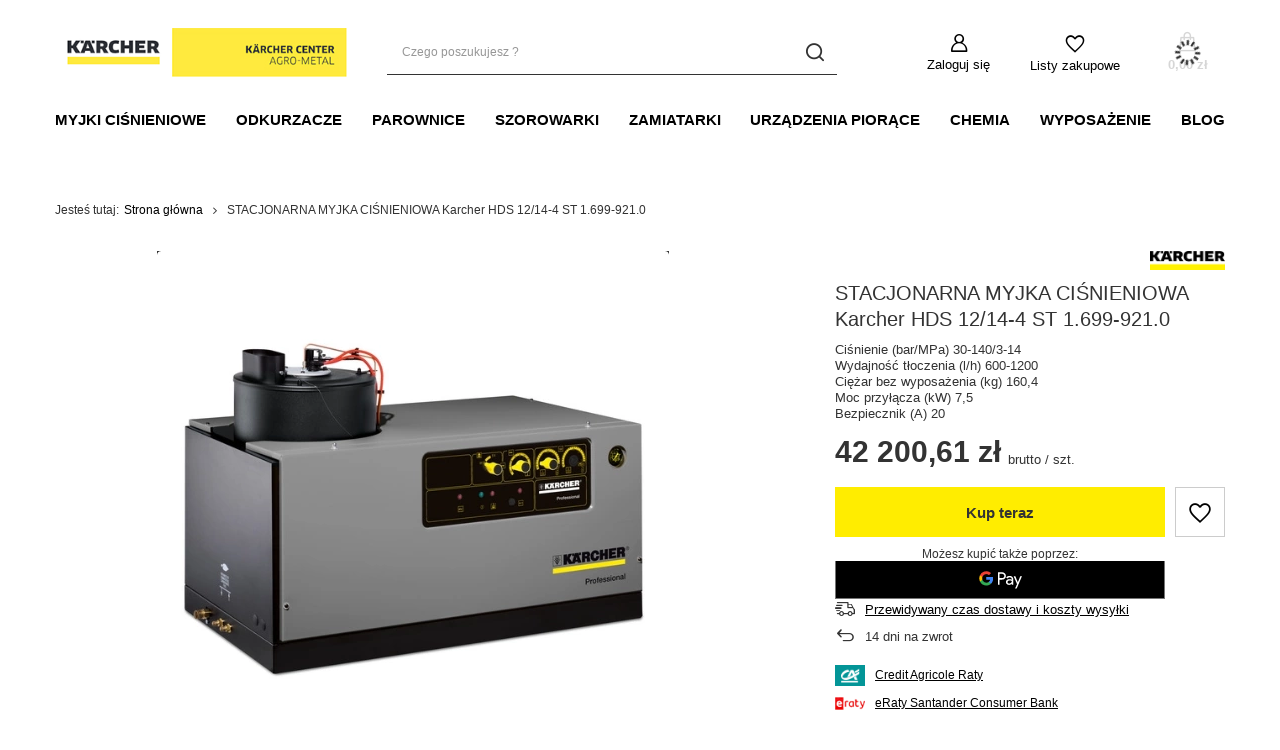

--- FILE ---
content_type: text/html; charset=utf-8
request_url: https://karchercenter-am.pl/product-pol-56671-STACJONARNA-MYJKA-CISNIENIOWA-Karcher-HDS-12-14-4-ST-1-699-921-0.html
body_size: 24080
content:
<!DOCTYPE html>
<html lang="pl" class="--vat --gross " ><head><link rel="preload" as="image" fetchpriority="high" href="/hpeciai/6ef778f29b337a6567fe9e02c2b1d7bf/pol_pm_STACJONARNA-MYJKA-CISNIENIOWA-Karcher-HDS-12-14-4-ST-1-699-921-0-56671_1.webp"><meta name="viewport" content="user-scalable=no, initial-scale = 1.0, maximum-scale = 1.0, width=device-width, viewport-fit=cover"><meta http-equiv="Content-Type" content="text/html; charset=utf-8"><meta http-equiv="X-UA-Compatible" content="IE=edge"><title>STACJONARNA MYJKA CIŚNIENIOWA Karcher  HDS 12/14-4 ST  1.699-921.0   - Karcher Center - Agro-Metal</title><meta name="keywords" content="STACJONARNA MYJKA CIŚNIENIOWA Karcher  HDS 12/14-4 ST  1.699-921.0    Karcher  Telefon do sprzedawcy 664-966-658 Wybierz urządzenie Myjki Ciśnieniowe  1.699-921.0  4054278169521 | "><meta name="description" content="Wejdź i zapoznaj się z produktem STACJONARNA MYJKA CIŚNIENIOWA Karcher  HDS 12/14-4 ST  1.699-921.0  dostępnym w bardzo atrakcyjnej cenie  w kategorii ."><link rel="icon" href="/gfx/pol/favicon.ico"><meta name="theme-color" content="#CCC"><meta name="msapplication-navbutton-color" content="#CCC"><meta name="apple-mobile-web-app-status-bar-style" content="#CCC"><link rel="stylesheet" type="text/css" href="/gfx/pol/projector_style.css.gzip?r=1742570419"><style>
							#photos_slider[data-skeleton] .photos__link:before {
								padding-top: calc(min((512/512 * 100%), 512px));
							}
							@media (min-width: 979px) {.photos__slider[data-skeleton] .photos__figure:not(.--nav):first-child .photos__link {
								max-height: 512px;
							}}
						</style><script>var app_shop={urls:{prefix:'data="/gfx/'.replace('data="', '')+'pol/',graphql:'/graphql/v1/'},vars:{meta:{viewportContent:'initial-scale = 1.0, maximum-scale = 5.0, width=device-width, viewport-fit=cover'},priceType:'gross',priceTypeVat:true,productDeliveryTimeAndAvailabilityWithBasket:false,geoipCountryCode:'US',fairShopLogo: { enabled: false, image: '/gfx/standards/safe_light.svg'},currency:{id:'PLN',symbol:'zł',country:'pl',format:'###,##0.00',beforeValue:false,space:true,decimalSeparator:',',groupingSeparator:' '},language:{id:'pol',symbol:'pl',name:'Polski'},omnibus:{enabled:true,rebateCodeActivate:false,hidePercentageDiscounts:false,},},txt:{priceTypeText:' brutto',},fn:{},fnrun:{},files:[],graphql:{}};const getCookieByName=(name)=>{const value=`; ${document.cookie}`;const parts = value.split(`; ${name}=`);if(parts.length === 2) return parts.pop().split(';').shift();return false;};if(getCookieByName('freeeshipping_clicked')){document.documentElement.classList.remove('--freeShipping');}if(getCookieByName('rabateCode_clicked')){document.documentElement.classList.remove('--rabateCode');}function hideClosedBars(){const closedBarsArray=JSON.parse(localStorage.getItem('closedBars'))||[];if(closedBarsArray.length){const styleElement=document.createElement('style');styleElement.textContent=`${closedBarsArray.map((el)=>`#${el}`).join(',')}{display:none !important;}`;document.head.appendChild(styleElement);}}hideClosedBars();</script><meta name="robots" content="index,follow"><meta name="rating" content="general"><meta name="Author" content="KARCHER SKLEP na bazie IdoSell (www.idosell.com/shop).">
<!-- Begin LoginOptions html -->

<style>
#client_new_social .service_item[data-name="service_Apple"]:before, 
#cookie_login_social_more .service_item[data-name="service_Apple"]:before,
.oscop_contact .oscop_login__service[data-service="Apple"]:before {
    display: block;
    height: 2.6rem;
    content: url('/gfx/standards/apple.svg?r=1743165583');
}
.oscop_contact .oscop_login__service[data-service="Apple"]:before {
    height: auto;
    transform: scale(0.8);
}
#client_new_social .service_item[data-name="service_Apple"]:has(img.service_icon):before,
#cookie_login_social_more .service_item[data-name="service_Apple"]:has(img.service_icon):before,
.oscop_contact .oscop_login__service[data-service="Apple"]:has(img.service_icon):before {
    display: none;
}
</style>

<!-- End LoginOptions html -->

<!-- Open Graph -->
<meta property="og:type" content="website"><meta property="og:url" content="https://karchercenter-am.pl/product-pol-56671-STACJONARNA-MYJKA-CISNIENIOWA-Karcher-HDS-12-14-4-ST-1-699-921-0.html
"><meta property="og:title" content="STACJONARNA MYJKA CIŚNIENIOWA Karcher  HDS 12/14-4 ST  1.699-921.0 "><meta property="og:description" content="Ciśnienie (bar/MPa) 30-140/3-14
Wydajność tłoczenia (l/h) 600-1200
Ciężar bez wyposażenia (kg) 160,4
Moc przyłącza (kW) 7,5
Bezpiecznik (A) 20"><meta property="og:site_name" content="KARCHER SKLEP"><meta property="og:locale" content="pl_PL"><meta property="og:image" content="https://karchercenter-am.pl/hpeciai/6ef778f29b337a6567fe9e02c2b1d7bf/pol_pl_STACJONARNA-MYJKA-CISNIENIOWA-Karcher-HDS-12-14-4-ST-1-699-921-0-56671_1.webp"><meta property="og:image:width" content="512"><meta property="og:image:height" content="512"><script src="/PKOLeasing.js"></script><link rel="manifest" href="https://karchercenter-am.pl/data/include/pwa/4/manifest.json?t=3"><meta name="apple-mobile-web-app-capable" content="yes"><meta name="apple-mobile-web-app-status-bar-style" content="black"><meta name="apple-mobile-web-app-title" content="karchercenter-am.pl"><link rel="apple-touch-icon" href="/data/include/pwa/4/icon-128.png"><link rel="apple-touch-startup-image" href="/data/include/pwa/4/logo-512.png" /><meta name="msapplication-TileImage" content="/data/include/pwa/4/icon-144.png"><meta name="msapplication-TileColor" content="#2F3BA2"><meta name="msapplication-starturl" content="/"><script type="application/javascript">var _adblock = true;</script><script async src="/data/include/advertising.js"></script><script type="application/javascript">var statusPWA = {
                online: {
                    txt: "Połączono z internetem",
                    bg: "#5fa341"
                },
                offline: {
                    txt: "Brak połączenia z internetem",
                    bg: "#eb5467"
                }
            }</script><script async type="application/javascript" src="/ajax/js/pwa_online_bar.js?v=1&r=6"></script><script >
window.dataLayer = window.dataLayer || [];
window.gtag = function gtag() {
dataLayer.push(arguments);
}
gtag('consent', 'default', {
'ad_storage': 'denied',
'analytics_storage': 'denied',
'ad_personalization': 'denied',
'ad_user_data': 'denied',
'wait_for_update': 500
});

gtag('set', 'ads_data_redaction', true);
</script><script id="iaiscript_1" data-requirements="W10=" data-ga4_sel="ga4script">
window.iaiscript_1 = `<${'script'}  class='google_consent_mode_update'>
gtag('consent', 'update', {
'ad_storage': 'denied',
'analytics_storage': 'denied',
'ad_personalization': 'denied',
'ad_user_data': 'denied'
});
</${'script'}>`;
</script>
<!-- End Open Graph -->

<link rel="canonical" href="https://karchercenter-am.pl/product-pol-56671-STACJONARNA-MYJKA-CISNIENIOWA-Karcher-HDS-12-14-4-ST-1-699-921-0.html" />

            <!-- Google Tag Manager -->
                    <script >(function(w,d,s,l,i){w[l]=w[l]||[];w[l].push({'gtm.start':
                    new Date().getTime(),event:'gtm.js'});var f=d.getElementsByTagName(s)[0],
                    j=d.createElement(s),dl=l!='dataLayer'?'&l='+l:'';j.async=true;j.src=
                    'https://www.googletagmanager.com/gtm.js?id='+i+dl;f.parentNode.insertBefore(j,f);
                    })(window,document,'script','dataLayer','GTM-WS4NBJ69');</script>
            <!-- End Google Tag Manager -->
<!-- Begin additional html or js -->


<!--7|4|7-->
<style type="text/css">
#projector_form div.product_info_top div.param_trait {
display:none;
}
</style>
<!--2|4|2| modified: 2024-08-30 08:48:10-->
<style type="text/css"><!--
div.proj_cms {
background:#fff;
font-family: 'Roboto Condensed', sans-serif;
position:relative;
padding-bottom:15px;
}
div.proj_cms_sub {
padding:15px 15px 0 15px;
display:none;
}
div.proj_cms_sub.act {
display:block;
}
img.proj_cms_foto {
position:absolute;
top:-20px;
right:20px;
}
div.proj_cms_label {
font-size:18px;
font-weight:700;
display:block;
padding-bottom:5px;
}
div.proj_cms_name {
font-size:22px;
font-weight:700;
display:block;
color:#3d9587;
}
div.proj_cms_stan {
font-size:14px;
display:block;
}
div.proj_cms_contact {
display:block;
padding:20px 0;
}
div.proj_cms_contact_mobile {
background:url('/data/include/cms/icon_mobile.png') left center no-repeat;
padding-left:25px;
font-size:16px;
font-weight:700;
margin-bottom:2px;
}
div.proj_cms_contact_phone {
background:url('/data/include/cms/icon_phone.png') left center no-repeat;
padding-left:25px;
font-size:16px;
font-weight:700;
margin-bottom:2px;
}
div.proj_cms_contact_email {
background:url('/data/include/cms/icon_mail.png') left center no-repeat;
padding-left:25px;
font-size:16px;
font-weight:700;
margin-bottom:2px;
}
div.proj_cms_contact_email a, div.proj_cms_contact_gg a {
color:#303030;
text-decoration:none;
}
div.proj_cms_contact_gg {
background:url('/data/include/cms/icon_gg.png') left center no-repeat;
padding-left:25px;
font-size:16px;
font-weight:700;
margin-bottom:2px;
}
div.proj_cms_label2 {
font-size:14px;
}
div.proj_cms_spec_txt {
font-weight:700;
font-size:17px;
}
div.proj_cms_spec, div.proj_cms_godz {
display:block;
margin-bottom:15px;
}
a.proj_cms_btn {
background:#3d9587;
display:block;
text-transform:uppercase;
font-weight:bold;
border:1px #3d9587 solid;
margin:0 15px;
}
a.proj_cms_btn:hover {
background:#222;
border:1px #222 solid;
}
div.proj_btn_txt {
font-size:12px;
display:block;
text-align:center;
padding-top:5px;
}
div.proj_cms_spec_txt span {
color:#3d9587;
}

.price_sellby
{
display:none;
}
--></style>
<!--1|4|1-->
<link href='https://fonts.googleapis.com/css?family=Roboto+Condensed:400,300,700&subset=latin,latin-ext' rel='stylesheet' type='text/css'>
<!--26|4|21-->
<style>
img.pic
{height: auto;}

</style>

<!-- End additional html or js -->
<script>(function(w,d,s,i,dl){w._ceneo = w._ceneo || function () {
w._ceneo.e = w._ceneo.e || []; w._ceneo.e.push(arguments); };
w._ceneo.e = w._ceneo.e || [];dl=dl===undefined?"dataLayer":dl;
const f = d.getElementsByTagName(s)[0], j = d.createElement(s); j.defer = true;
j.src = "https://ssl.ceneo.pl/ct/v5/script.js?accountGuid=" + i + "&t=" +
Date.now() + (dl ? "&dl=" + dl : ""); f.parentNode.insertBefore(j, f);
})(window, document, "script", "30c8e2ec-4cc0-4683-b5fa-a4f4a8d376ab");</script>
                <script>
                if (window.ApplePaySession && window.ApplePaySession.canMakePayments()) {
                    var applePayAvailabilityExpires = new Date();
                    applePayAvailabilityExpires.setTime(applePayAvailabilityExpires.getTime() + 2592000000); //30 days
                    document.cookie = 'applePayAvailability=yes; expires=' + applePayAvailabilityExpires.toUTCString() + '; path=/;secure;'
                    var scriptAppleJs = document.createElement('script');
                    scriptAppleJs.src = "/ajax/js/apple.js?v=3";
                    if (document.readyState === "interactive" || document.readyState === "complete") {
                          document.body.append(scriptAppleJs);
                    } else {
                        document.addEventListener("DOMContentLoaded", () => {
                            document.body.append(scriptAppleJs);
                        });  
                    }
                } else {
                    document.cookie = 'applePayAvailability=no; path=/;secure;'
                }
                </script>
                                <script>
                var listenerFn = function(event) {
                    if (event.origin !== "https://payment.idosell.com")
                        return;
                    
                    var isString = (typeof event.data === 'string' || event.data instanceof String);
                    if (!isString) return;
                    try {
                        var eventData = JSON.parse(event.data);
                    } catch (e) {
                        return;
                    }
                    if (!eventData) { return; }                                            
                    if (eventData.isError) { return; }
                    if (eventData.action != 'isReadyToPay') {return; }
                    
                    if (eventData.result.result && eventData.result.paymentMethodPresent) {
                        var googlePayAvailabilityExpires = new Date();
                        googlePayAvailabilityExpires.setTime(googlePayAvailabilityExpires.getTime() + 2592000000); //30 days
                        document.cookie = 'googlePayAvailability=yes; expires=' + googlePayAvailabilityExpires.toUTCString() + '; path=/;secure;'
                    } else {
                        document.cookie = 'googlePayAvailability=no; path=/;secure;'
                    }                                            
                }     
                if (!window.isAdded)
                {                                        
                    if (window.oldListener != null) {
                         window.removeEventListener('message', window.oldListener);
                    }                        
                    window.addEventListener('message', listenerFn);
                    window.oldListener = listenerFn;                                      
                       
                    const iframe = document.createElement('iframe');
                    iframe.src = "https://payment.idosell.com/assets/html/checkGooglePayAvailability.html?origin=https%3A%2F%2Fkarchercenter-am.pl";
                    iframe.style.display = 'none';                                            

                    if (document.readyState === "interactive" || document.readyState === "complete") {
                          if (!window.isAdded) {
                              window.isAdded = true;
                              document.body.append(iframe);
                          }
                    } else {
                        document.addEventListener("DOMContentLoaded", () => {
                            if (!window.isAdded) {
                              window.isAdded = true;
                              document.body.append(iframe);
                          }
                        });  
                    }  
                }
                </script>
                <script>let paypalDate = new Date();
                    paypalDate.setTime(paypalDate.getTime() + 86400000);
                    document.cookie = 'payPalAvailability_PLN=-1; expires=' + paypalDate.getTime() + '; path=/; secure';
                </script><script src="/data/gzipFile/expressCheckout.js.gz"></script></head><body><div id="container" class="projector_page container max-width-1200"><header class=" commercial_banner"><script class="ajaxLoad">app_shop.vars.vat_registered="true";app_shop.vars.currency_format="###,##0.00";app_shop.vars.currency_before_value=false;app_shop.vars.currency_space=true;app_shop.vars.symbol="zł";app_shop.vars.id="PLN";app_shop.vars.baseurl="http://karchercenter-am.pl/";app_shop.vars.sslurl="https://karchercenter-am.pl/";app_shop.vars.curr_url="%2Fproduct-pol-56671-STACJONARNA-MYJKA-CISNIENIOWA-Karcher-HDS-12-14-4-ST-1-699-921-0.html";var currency_decimal_separator=',';var currency_grouping_separator=' ';app_shop.vars.blacklist_extension=["exe","com","swf","js","php"];app_shop.vars.blacklist_mime=["application/javascript","application/octet-stream","message/http","text/javascript","application/x-deb","application/x-javascript","application/x-shockwave-flash","application/x-msdownload"];app_shop.urls.contact="/contact-pol.html";</script><div id="viewType" style="display:none"></div><div id="logo" class="d-flex align-items-center"><a href="/" target="_self" aria-label="Logo sklepu"><img src="/data/gfx/mask/pol/logo_4_big.jpg" alt="Agro-metal - Karcher autoryzowany sklep" width="379" height="64"></a></div><form action="https://karchercenter-am.pl/search.php" method="get" id="menu_search" class="menu_search"><a href="#showSearchForm" class="menu_search__mobile" aria-label="Szukaj"></a><div class="menu_search__block"><div class="menu_search__item --input"><input class="menu_search__input" type="text" name="text" autocomplete="off" placeholder="Czego poszukujesz ?" aria-label="Czego poszukujesz ?"><button class="menu_search__submit" type="submit" aria-label="Szukaj"></button></div><div class="menu_search__item --results search_result"></div></div></form><div id="menu_settings" class="align-items-center justify-content-center justify-content-lg-end"><div id="menu_additional"><a class="account_link" href="https://karchercenter-am.pl/login.php">Zaloguj się</a><div class="shopping_list_top" data-empty="true"><a href="https://karchercenter-am.pl/pl/shoppinglist/" class="wishlist_link slt_link --empty" aria-label="Listy zakupowe">
						Listy zakupowe
					</a><div class="slt_lists"><ul class="slt_lists__nav"><li class="slt_lists__nav_item" data-list_skeleton="true" data-list_id="true" data-shared="true"><a class="slt_lists__nav_link" data-list_href="true"><span class="slt_lists__nav_name" data-list_name="true"></span><span class="slt_lists__count" data-list_count="true">0</span></a></li><li class="slt_lists__nav_item --empty"><a class="slt_lists__nav_link --empty" href="https://karchercenter-am.pl/pl/shoppinglist/"><span class="slt_lists__nav_name" data-list_name="true">Lista zakupowa</span><span class="slt_lists__count" data-list_count="true">0</span></a></li></ul></div></div></div></div><div class="shopping_list_top_mobile" data-empty="true"><a href="https://karchercenter-am.pl/pl/shoppinglist/" class="sltm_link --empty"></a></div><div id="menu_basket" class="topBasket --skeleton"><a class="topBasket__sub" href="/basketedit.php" aria-label="Koszyk"><span class="badge badge-info"></span><strong class="topBasket__price">0,00 zł</strong></a><div class="topBasket__details --products" style="display: none;"><div class="topBasket__block --labels"><label class="topBasket__item --name">Produkt</label><label class="topBasket__item --sum">Ilość</label><label class="topBasket__item --prices">Cena</label></div><div class="topBasket__block --products"></div><div class="topBasket__block --oneclick topBasket_oneclick" data-lang="pol"><div class="topBasket_oneclick__label"><span class="topBasket_oneclick__text --fast">Szybkie zakupy <strong>1-Click</strong></span><span class="topBasket_oneclick__text --registration"> (bez rejestracji)</span></div><div class="topBasket_oneclick__items"><span class="topBasket_oneclick__item --googlePay" title="Google Pay"><img class="topBasket_oneclick__icon" src="/panel/gfx/payment_forms/237.png" alt="Google Pay"></span></div></div></div><div class="topBasket__details --shipping" style="display: none;"><span class="topBasket__name">Koszt dostawy od</span><span id="shipppingCost"></span></div><script>
						app_shop.vars.cache_html = true;
					</script></div><nav id="menu_categories" class="wide"><button type="button" class="navbar-toggler" aria-label="Menu"><i class="icon-reorder"></i></button><div class="navbar-collapse" id="menu_navbar"><ul class="navbar-nav mx-md-n2"><li class="nav-item"><a  href="/myjki_cisnieniowe_karcher" target="_self" title="MYJKI CIŚNIENIOWE" class="nav-link" >MYJKI CIŚNIENIOWE</a><ul class="navbar-subnav"><li class="nav-header"><a href="#backLink" class="nav-header__backLink"><i class="icon-angle-left"></i></a><a  href="/myjki_cisnieniowe_karcher" target="_self" title="MYJKI CIŚNIENIOWE" class="nav-link" >MYJKI CIŚNIENIOWE</a></li><li class="nav-item"><a  href="/profesjonalne_myjki_cisnieniowe_karcher" target="_self" title="Profesjonalne myjki ciśnieniowe Karcher" class="nav-link" >Profesjonalne myjki ciśnieniowe Karcher</a><ul class="navbar-subsubnav"><li class="nav-header"><a href="#backLink" class="nav-header__backLink"><i class="icon-angle-left"></i></a><a  href="/profesjonalne_myjki_cisnieniowe_karcher" target="_self" title="Profesjonalne myjki ciśnieniowe Karcher" class="nav-link" >Profesjonalne myjki ciśnieniowe Karcher</a></li><li class="nav-item"><a  href="/profesjonalne_myjki_cisnieniowe_karcher_z_podgrzewaniem_wody" target="_self" title="Myjki ciśnieniowe z podgrzewaniem wody" class="nav-link" >Myjki ciśnieniowe z podgrzewaniem wody</a></li><li class="nav-item"><a  href="/profesjonalne_myjki_cisnieniowe_karcher_bez_podgrzewania_wody" target="_self" title="Myjki ciśnieniowe bez podgrzewania wody" class="nav-link" >Myjki ciśnieniowe bez podgrzewania wody</a></li></ul></li><li class="nav-item empty"><a  href="/domowe_myjki_cisnieniowe_karcher" target="_self" title="Domowe myjki ciśnieniowe Karcher" class="nav-link" >Domowe myjki ciśnieniowe Karcher</a></li></ul></li><li class="nav-item"><a  href="/pol_m_ODKURZACZE-1120.html" target="_self" title="ODKURZACZE" class="nav-link" >ODKURZACZE</a></li><li class="nav-item"><a  href="/pol_m_PAROWNICE-1121.html" target="_self" title="PAROWNICE" class="nav-link" >PAROWNICE</a></li><li class="nav-item"><a  href="/pol_m_SZOROWARKI-1122.html" target="_self" title="SZOROWARKI " class="nav-link" >SZOROWARKI </a></li><li class="nav-item"><a  href="/pol_m_Zamiatarki-1123.html" target="_self" title="Zamiatarki" class="nav-link" >Zamiatarki</a></li><li class="nav-item"><a  href="/pol_m_URZADZENIA-PIORACE-1124.html" target="_self" title="URZĄDZENIA PIORĄCE" class="nav-link" >URZĄDZENIA PIORĄCE</a></li><li class="nav-item"><a  href="/pol_m_CHEMIA-1125.html" target="_self" title="CHEMIA " class="nav-link" >CHEMIA </a></li><li class="nav-item"><a  href="/pol_m_WYPOSAZENIE-1126.html" target="_self" title="WYPOSAŻENIE " class="nav-link" >WYPOSAŻENIE </a></li><li class="nav-item"><a  href="https://www.karchercenter-am.pl/blog-pol.phtml" target="_self" title="BLOG" class="nav-link" >BLOG</a></li></ul></div></nav><div id="breadcrumbs" class="breadcrumbs"><div class="back_button"><button id="back_button"></button></div><div class="list_wrapper"><ol><li><span>Jesteś tutaj:  </span></li><li class="bc-main"><span><a href="/">Strona główna</a></span></li><li class="bc-active bc-product-name"><span>STACJONARNA MYJKA CIŚNIENIOWA Karcher  HDS 12/14-4 ST  1.699-921.0 </span></li></ol></div></div></header><div id="layout" class="row clearfix"><aside class="col-3"><section class="shopping_list_menu"><div class="shopping_list_menu__block --lists slm_lists" data-empty="true"><span class="slm_lists__label">Listy zakupowe</span><ul class="slm_lists__nav"><li class="slm_lists__nav_item" data-list_skeleton="true" data-list_id="true" data-shared="true"><a class="slm_lists__nav_link" data-list_href="true"><span class="slm_lists__nav_name" data-list_name="true"></span><span class="slm_lists__count" data-list_count="true">0</span></a></li><li class="slm_lists__nav_header"><span class="slm_lists__label">Listy zakupowe</span></li><li class="slm_lists__nav_item --empty"><a class="slm_lists__nav_link --empty" href="https://karchercenter-am.pl/pl/shoppinglist/"><span class="slm_lists__nav_name" data-list_name="true">Lista zakupowa</span><span class="slm_lists__count" data-list_count="true">0</span></a></li></ul><a href="#manage" class="slm_lists__manage d-none align-items-center d-md-flex">Zarządzaj listami</a></div><div class="shopping_list_menu__block --bought slm_bought"><a class="slm_bought__link d-flex" href="https://karchercenter-am.pl/products-bought.php">
				Lista dotychczas zamówionych produktów
			</a></div><div class="shopping_list_menu__block --info slm_info"><strong class="slm_info__label d-block mb-3">Jak działa lista zakupowa?</strong><ul class="slm_info__list"><li class="slm_info__list_item d-flex mb-3">
					Po zalogowaniu możesz umieścić i przechowywać na liście zakupowej dowolną liczbę produktów nieskończenie długo.
				</li><li class="slm_info__list_item d-flex mb-3">
					Dodanie produktu do listy zakupowej nie oznacza automatycznie jego rezerwacji.
				</li><li class="slm_info__list_item d-flex mb-3">
					Dla niezalogowanych klientów lista zakupowa przechowywana jest do momentu wygaśnięcia sesji (około 24h).
				</li></ul></div></section><div id="mobileCategories" class="mobileCategories"><div class="mobileCategories__item --menu"><button type="button" class="mobileCategories__link --active" data-ids="#menu_search,.shopping_list_menu,#menu_search,#menu_navbar,#menu_navbar3, #menu_blog">
                            Menu
                        </button></div><div class="mobileCategories__item --account"><button type="button" class="mobileCategories__link" data-ids="#menu_contact,#login_menu_block">
                            Konto
                        </button></div></div><div class="setMobileGrid" data-item="#menu_navbar"></div><div class="setMobileGrid" data-item="#menu_navbar3" data-ismenu1="true"></div><div class="setMobileGrid" data-item="#menu_blog"></div><div class="login_menu_block d-lg-none" id="login_menu_block"><a class="sign_in_link" href="/login.php" title=""><i class="icon-user"></i><span>Zaloguj się</span></a><a class="registration_link" href="/client-new.php?register" title=""><i class="icon-lock"></i><span>Zarejestruj się</span></a><a class="order_status_link" href="/order-open.php" title=""><i class="icon-globe"></i><span>Sprawdź status zamówienia</span></a></div><div class="setMobileGrid" data-item="#menu_contact"></div><div class="setMobileGrid" data-item="#menu_settings"></div></aside><div id="content" class="col-12"><div id="menu_compare_product" class="compare mb-2 pt-sm-3 pb-sm-3 mb-sm-3" style="display: none;"><div class="compare__label d-none d-sm-block">Dodane do porównania</div><div class="compare__sub"></div><div class="compare__buttons"><a class="compare__button btn --solid --secondary" href="https://karchercenter-am.pl/product-compare.php" title="Porównaj wszystkie produkty" target="_blank"><span>Porównaj produkty </span><span class="d-sm-none">(0)</span></a><a class="compare__button --remove btn d-none d-sm-block" href="https://karchercenter-am.pl/settings.php?comparers=remove&amp;product=###" title="Usuń wszystkie produkty">
                        Usuń produkty
                    </a></div><script>
                        var cache_html = true;
                    </script></div><section id="projector_photos" class="photos" data-thumbnails="false" data-thumbnails-count="auto" data-thumbnails-horizontal="false" data-thumbnails-arrows="false" data-thumbnails-slider="true" data-thumbnails-enable="true" data-slider-fade-effect="true" data-slider-enable="true" data-slider-freemode="false" data-slider-centered="false"><div id="photos_slider" class="photos__slider swiper" data-skeleton="true" data-photos-count="1"><div class="photos___slider_wrapper swiper-wrapper"><figure class="photos__figure swiper-slide "><picture><source type="image/webp" srcset="/hpeciai/6ef778f29b337a6567fe9e02c2b1d7bf/pol_pm_STACJONARNA-MYJKA-CISNIENIOWA-Karcher-HDS-12-14-4-ST-1-699-921-0-56671_1.webp" data-img_high_res_webp="/hpeciai/6ef778f29b337a6567fe9e02c2b1d7bf/pol_pl_STACJONARNA-MYJKA-CISNIENIOWA-Karcher-HDS-12-14-4-ST-1-699-921-0-56671_1.webp"></source><img class="photos__photo" width="512" height="512" src="/hpeciai/062e309fb95e48b903f645aa2d39315a/pol_pm_STACJONARNA-MYJKA-CISNIENIOWA-Karcher-HDS-12-14-4-ST-1-699-921-0-56671_1.png" alt="STACJONARNA MYJKA CIŚNIENIOWA Karcher  HDS 12/14-4 ST  1.699-921.0 " data-img_high_res="/hpeciai/062e309fb95e48b903f645aa2d39315a/pol_pl_STACJONARNA-MYJKA-CISNIENIOWA-Karcher-HDS-12-14-4-ST-1-699-921-0-56671_1.png"></picture></figure></div><div class="galleryPagination"><div class="swiper-pagination"></div></div><div class="galleryNavigation"><div class="swiper-button-prev --rounded"><i class="icon-angle-left"></i></div><div class="swiper-button-next --rounded"><i class="icon-angle-right"></i></div></div></div></section><template id="GalleryModalTemplate"><div class="gallery_modal__wrapper" id="galleryModal"><div class="gallery_modal__header"><div class="gallery_modal__counter"></div><div class="gallery_modal__name">STACJONARNA MYJKA CIŚNIENIOWA Karcher  HDS 12/14-4 ST  1.699-921.0 </div></div><div class="gallery_modal__sliders photos --gallery-modal"></div><div class="galleryNavigation"><div class="swiper-button-prev --rounded"><i class="icon-angle-left"></i></div><div class="swiper-button-next --rounded"><i class="icon-angle-right"></i></div></div></div></template><section id="projector_productname" class="product_name"><div class="product_name__block --info d-flex mb-2"><div class="product_name__sub --firm ml-auto pl-1 d-flex justify-content-end align-items-start"><a class="firm_logo d-block" href="/firm-pol-1308137327-Karcher.html"><img class="b-lazy" src="/gfx/standards/loader.gif?r=1742570304" data-src="/data/lang/pol/producers/gfx/projector/1308137327_1.png" title="Karcher" alt="Karcher"></a></div></div><div class="product_name__block --name mb-2"><h1 class="product_name__name m-0">STACJONARNA MYJKA CIŚNIENIOWA Karcher  HDS 12/14-4 ST  1.699-921.0 </h1></div><div class="product_name__block --description mb-3"><ul><li>Ciśnienie (bar/MPa) 30-140/3-14</li><li>Wydajność tłoczenia (l/h) 600-1200</li><li>Ciężar bez wyposażenia (kg) 160,4</li><li>Moc przyłącza (kW) 7,5</li><li>Bezpiecznik (A) 20</li></ul></div></section><script class="ajaxLoad">
		cena_raty = 42200.61;
		
				var client_login = 'false'
			
		var client_points = '';
		var points_used = '';
		var shop_currency = 'zł';
		var product_data = {
		"product_id": '56671',
		
		"currency":"zł",
		"product_type":"product_item",
		"unit":"szt.",
		"unit_plural":"szt.",

		"unit_sellby":"1",
		"unit_precision":"0",

		"base_price":{
		
			"maxprice":"42200.61",
		
			"maxprice_formatted":"42 200,61 zł",
		
			"maxprice_net":"34309.44",
		
			"maxprice_net_formatted":"34 309,44 zł",
		
			"minprice":"42200.61",
		
			"minprice_formatted":"42 200,61 zł",
		
			"minprice_net":"34309.44",
		
			"minprice_net_formatted":"34 309,44 zł",
		
			"size_max_maxprice_net":"0.00",
		
			"size_min_maxprice_net":"0.00",
		
			"size_max_maxprice_net_formatted":"0,00 zł",
		
			"size_min_maxprice_net_formatted":"0,00 zł",
		
			"size_max_maxprice":"0.00",
		
			"size_min_maxprice":"0.00",
		
			"size_max_maxprice_formatted":"0,00 zł",
		
			"size_min_maxprice_formatted":"0,00 zł",
		
			"price_unit_sellby":"42200.61",
		
			"value":"42200.61",
			"price_formatted":"42 200,61 zł",
			"price_net":"34309.44",
			"price_net_formatted":"34 309,44 zł",
			"vat":"23",
			"worth":"42200.61",
			"worth_net":"34309.44",
			"worth_formatted":"42 200,61 zł",
			"worth_net_formatted":"34 309,44 zł",
			"basket_enable":"y",
			"special_offer":"false",
			"rebate_code_active":"n",
			"priceformula_error":"false"
		},

		"order_quantity_range":{
		
		},

		"sizes":{
		
		"uniw":
		{
		
			"type":"uniw",
		
			"priority":"0",
		
			"description":"uniwersalny",
		
			"name":"uniw",
		
			"amount":20,
		
			"amount_mo":0,
		
			"amount_mw":20,
		
			"amount_mp":0,
		
			"code_producer":"4054278169521",
		
			"shipping_time":{
			
				"days":"7",
				"working_days":"5",
				"hours":"0",
				"minutes":"0",
				"time":"2026-02-02 00:00",
				"week_day":"1",
				"week_amount":"1",
				"today":"false"
			},
		
			"delay_time":{
			
				"days":"0",
				"hours":"0",
				"minutes":"0",
				"time":"2026-01-26 04:52:03",
				"week_day":"1",
				"week_amount":"0",
				"unknown_delivery_time":"false"
			},
		
			"delivery":{
			
			"undefined":"false",
			"shipping":"0.00",
			"shipping_formatted":"0,00 zł",
			"limitfree":"0.00",
			"limitfree_formatted":"0,00 zł"
			},
			"price":{
			
			"value":"42200.61",
			"price_formatted":"42 200,61 zł",
			"price_net":"34309.44",
			"price_net_formatted":"34 309,44 zł",
			"vat":"23",
			"worth":"42200.61",
			"worth_net":"34309.44",
			"worth_formatted":"42 200,61 zł",
			"worth_net_formatted":"34 309,44 zł",
			"basket_enable":"y",
			"special_offer":"false",
			"rebate_code_active":"n",
			"priceformula_error":"false"
			},
			"weight":{
			
			"g":"100000",
			"kg":"100"
			}
		}
		}

		}
		var  trust_level = '0';
	</script><form id="projector_form" class="projector_details is-validated" action="https://karchercenter-am.pl/basketchange.php" method="post" data-product_id="56671" data-type="product_item"><button style="display:none;" type="submit"></button><input id="projector_product_hidden" type="hidden" name="product" value="56671"><input id="projector_size_hidden" type="hidden" name="size" autocomplete="off" value="onesize"><input id="projector_mode_hidden" type="hidden" name="mode" value="1"><div class="projector_details__wrapper --oneclick"><div id="projector_prices_wrapper" class="projector_details__prices projector_prices"><div class="projector_prices__price_wrapper"><strong class="projector_prices__price" id="projector_price_value" data-price="42200.61"><span data-subscription-max="42200.61" data-subscription-max-net="34309.44" data-subscription-save="" data-subscription-before="42200.61">42 200,61 zł</span></strong><div class="projector_prices__info"><span class="projector_prices__vat"><span class="price_vat"> brutto</span></span><span class="projector_prices__unit_sep">
										/
								</span><span class="projector_prices__unit_sellby" id="projector_price_unit_sellby" style="display:none">1</span><span class="projector_prices__unit" id="projector_price_unit">szt.</span></div></div><div class="projector_prices__lowest_price omnibus_price"><span class="omnibus_price__text">Najniższa cena produktu w okresie 30 dni przed wprowadzeniem obniżki: </span><del id="projector_omnibus_price_value" class="omnibus_price__value" data-price=""></del><span class="projector_prices__unit_sep">
							/
					</span><span class="projector_prices__unit_sellby" style="display:none">1</span><span class="projector_prices__unit">szt.</span><span class="projector_prices__percent" id="projector_omnibus_percent"></span></div><div class="projector_prices__maxprice_wrapper" id="projector_price_maxprice_wrapper"><span class="projector_prices__maxprice_label">Cena regularna: </span><del id="projector_price_maxprice" class="projector_prices__maxprice" data-price=""></del><span class="projector_prices__unit_sep">
							/
					</span><span class="projector_prices__unit_sellby" style="display:none">1</span><span class="projector_prices__unit">szt.</span><span class="projector_prices__percent" id="projector_maxprice_percent"></span></div><div class="projector_prices__srp_wrapper" id="projector_price_srp_wrapper" style="display:none;"><span class="projector_prices__srp_label">Cena katalogowa:</span><span class="projector_prices__srp" id="projector_price_srp" data-price=""></span></div><div class="projector_prices__points" id="projector_points_wrapper" style="display:none;"><div class="projector_prices__points_wrapper" id="projector_price_points_wrapper"><span id="projector_button_points_basket" class="projector_prices__points_buy --span" title="Zaloguj się, aby kupić ten produkt za punkty"><span class="projector_prices__points_price_text">Możesz kupić za </span><span class="projector_prices__points_price" id="projector_price_points" data-price=""><span class="projector_currency"> pkt.</span></span></span></div></div></div><div id="projector_sizes_cont" class="projector_details__sizes projector_sizes" data-onesize="true"><span class="projector_sizes__label">Rozmiar</span><div class="projector_sizes__sub"><a class="projector_sizes__item" href="/product-pol-56671-STACJONARNA-MYJKA-CISNIENIOWA-Karcher-HDS-12-14-4-ST-1-699-921-0.html" data-type="onesize"><span class="projector_sizes__name">uniwersalny</span></a></div></div><div class="projector_details__buy projector_buy" id="projector_buy_section"><div class="projector_buy__number_wrapper"><select class="projector_buy__number f-select"><option value="1" selected>1</option><option value="2">2</option><option value="3">3</option><option value="4">4</option><option value="5">5</option><option data-more="true">
								więcej
							</option></select><div class="projector_buy__more"><input class="projector_buy__more_input" type="number" name="number" id="projector_number" aria-label="Ilość produktów" data-prev="1" value="1" data-sellby="1" step="1"></div></div><button class="projector_buy__button btn --solid --large" id="projector_button_basket" type="submit">
							Kup teraz
						</button><a class="projector_buy__shopping_list" href="#addToShoppingList" title="Kliknij, aby dodać produkt do listy zakupowej"></a><div class="projector_oneclick__wrapper"><div class="projector_oneclick__label">
							Możesz kupić także poprzez:
						</div><div class="projector_details__oneclick projector_oneclick" data-lang="pol"><div class="projector_oneclick__items"><div class="projector_oneclick__item --googlePay" title="Kliknij i kup bez potrzeby rejestracji z Google Pay" id="oneclick_googlePay" data-id="googlePay"></div></div></div></div></div><div class="projector_details__tell_availability projector_tell_availability" id="projector_tell_availability" style="display:none"><div class="projector_tell_availability__block --link"><a class="projector_tell_availability__link btn --solid --outline --solid --extrasmall" href="#tellAvailability">Powiadom mnie o dostępności produktu</a></div></div><div class="projector_details__info projector_info"><div id="projector_status" class="projector_info__item --status projector_status"><span id="projector_status_gfx_wrapper" class="projector_status__gfx_wrapper projector_info__icon"><img id="projector_status_gfx" class="projector_status__gfx" src="/data/lang/pol/available_graph/graph_1_4.png" alt="Produkt dostępny w naszym magazynie"></span><div id="projector_shipping_unknown" class="projector_status__unknown" style="display:none"><span class="projector_status__unknown_text"><a target="_blank" href="/contact-pol.html">Skontaktuj się z obsługą sklepu</a>, aby oszacować czas przygotowania tego produktu do wysyłki.
						</span></div><div id="projector_status_wrapper" class="projector_status__wrapper"><div class="projector_status__description" id="projector_status_description">Produkt dostępny w naszym magazynie</div><div id="projector_shipping_info" class="projector_status__info" style="display:none"><strong class="projector_status__info_label" id="projector_delivery_label">Wysyłka </strong><strong class="projector_status__info_days" id="projector_delivery_days"></strong><span class="projector_status__info_amount" id="projector_amount" style="display:none"> (%d w magazynie)</span></div></div></div><div class="projector_info__item --shipping projector_shipping" id="projector_shipping_dialog"><span class="projector_shipping__icon projector_info__icon"></span><a class="projector_shipping__info projector_info__link" href="#shipping_info"><span class="projector_shipping__text">Przewidywany czas dostawy i koszty wysyłki</span></a></div><div class="projector_info__item --returns projector_returns"><span class="projector_returns__icon projector_info__icon"></span><span class="projector_returns__info projector_info__link"><span class="projector_returns__days">14</span> dni na zwrot</span></div><div class="projector_info__item --stocks projector_stocks"><span class="projector_stocks__icon projector_info__icon"></span><span class="projector_stocks__info projector_info__link">Ten produkt nie jest dostępny w sklepie stacjonarnym</span></div><div class="projector_info__item --instalments projector_instalments --active"><span class="projector_instalments__icon projector_info__icon"></span><span class="projector_instalments__info projector_info__link">Kup na raty (<a class="projector_instalments__link" href="#showInstalments">oblicz ratę</a>)</span><div class="projector_instalments__items"><a class="projector_instalments__item" data-instalments="Credit Agricole Raty" onclick="event.stopPropagation(); calculate_instalments('0','','0','',this.dataset.window,'','Credit Agricole Raty','',''); return false;" href="javascript:window.open('/credit-agricole.php?action=1&amp;shopId=PSP2000737&amp;price=XXX',%20'',%20'height=750,width=850,location=no,resizable=yes,scrollbars=yes,status=0;')" data-window="window.open('/credit-agricole.php?action=1&amp;shopId=PSP2000737&amp;price=XXX', '', 'height=750,width=850,location=no,resizable=yes,scrollbars=yes,status=0;')"><img class="projector_instalments__item_icon b-lazy" src="/gfx/standards/loader.gif?r=1742570304" data-src="/panel/gfx/payforms/icon_InstallmentLukasBank.png" alt="Credit Agricole Raty"><span class="projector_instalments__item_text">Credit Agricole Raty</span></a><a class="projector_instalments__item" data-instalments="eRaty Santander Consumer Bank" onclick="event.stopPropagation(); calculate_instalments('100','30000.00','0','',this.dataset.window,'','eRaty Santander Consumer Bank','',''); return false;" href="javascript:window.open('https://wniosek.eraty.pl/symulator/oblicz/numerSklepu/98142/wariantSklepu/1/typProduktu/0/wartoscTowarow/XXX',%20'',%20'height=750,width=850,location=no,resizable=yes,scrollbars=yes,status=0;')" data-window="window.open('https://wniosek.eraty.pl/symulator/oblicz/numerSklepu/98142/wariantSklepu/1/typProduktu/0/wartoscTowarow/XXX', '', 'height=750,width=850,location=no,resizable=yes,scrollbars=yes,status=0;')"><img class="projector_instalments__item_icon b-lazy" src="/gfx/standards/loader.gif?r=1742570304" data-src="/panel/gfx/payforms/icon_InstallmentZagiel.png" alt="eRaty Santander Consumer Bank"><span class="projector_instalments__item_text">eRaty Santander Consumer Bank</span></a><a class="projector_instalments__item" data-instalments="Szybki Leasing w 15 minut" onclick="event.stopPropagation(); calculate_instalments('500.00','61500.00','0','',this.dataset.window,'','Szybki Leasing w 15 minut','',''); return false;" href="javascript:window.open('https://online.leaselink.pl/RateCalculator/calculate?tax=23&amp;isNet=false&amp;categoryLevel=OGR%C3%93D&amp;productname=STACJONARNA%20MYJKA%20CI%C5%9ANIENIOWA%20Karcher%20%20HDS%2012/14-4%20ST%20%201.699-921.0%20&amp;externalId=100010&amp;value=XXX',%20'',%20'height=750,width=850,location=no,resizable=yes,scrollbars=yes,status=0;')" data-window="window.open('https://online.leaselink.pl/RateCalculator/calculate?tax=23&amp;isNet=false&amp;categoryLevel=OGRÓD&amp;productname=STACJONARNA MYJKA CIŚNIENIOWA Karcher  HDS 12/14-4 ST  1.699-921.0 &amp;externalId=100010&amp;value=XXX', '', 'height=750,width=850,location=no,resizable=yes,scrollbars=yes,status=0;')"><img class="projector_instalments__item_icon b-lazy" src="/gfx/standards/loader.gif?r=1742570304" data-src="/panel/gfx/payforms/icon_InstallmentLeaselink.png" alt="Szybki Leasing w 15 minut"><span class="projector_instalments__item_text">Szybki Leasing w 15 minut</span></a><a class="projector_instalments__item" data-instalments="Raty BNP Paribas" onclick="event.stopPropagation(); calculate_instalments('100','40000','0','',this.dataset.window,'','Raty BNP Paribas','',''); return false;" href="javascript:window.open('https://irata.bnpparibas.pl/eshop-form/calc?RequestedAmount=XXX&amp;AgreementNo=2211649&amp;CreditType=127035;135018',%20'',%20'height=750,width=1000,location=no,resizable=yes,scrollbars=yes,status=0;')" data-window="window.open('https://irata.bnpparibas.pl/eshop-form/calc?RequestedAmount=XXX&amp;AgreementNo=2211649&amp;CreditType=127035;135018', '', 'height=750,width=1000,location=no,resizable=yes,scrollbars=yes,status=0;')"><img class="projector_instalments__item_icon b-lazy" src="/gfx/standards/loader.gif?r=1742570304" data-src="/panel/gfx/payforms/installment_225.png" alt="Raty BNP Paribas"><span class="projector_instalments__item_text">Raty BNP Paribas</span></a><a class="projector_instalments__item" data-instalments="PKOLeasing" onclick="event.stopPropagation(); calculate_instalments('','','','',this.dataset.window,'','PKOLeasing','',''); return false;" href="javascript:makePKOLeasingPost('[base64]',%20'https://pc.pkoleasing.pl/leasing/init')" data-window="makePKOLeasingPost('[base64]', 'https://pc.pkoleasing.pl/leasing/init')"><img class="projector_instalments__item_icon b-lazy" src="/gfx/standards/loader.gif?r=1742570304" data-src="/panel/gfx/payment_forms/222.svg" alt="PKOLeasing"><span class="projector_instalments__item_text">PKOLeasing</span></a></div></div><div class="projector_info__item --paypo projector_paypo"><span class="projector_paypo__icon projector_info__icon"></span><span class="projector_paypo__info projector_info__link"><a class="projector_paypo__link" href="#showPaypo">Odroczone płatności</a>. Kup teraz, zapłać za 30 dni, jeżeli nie zwrócisz</span><div class="paypo_info"><h6 class="headline"><span class="headline__name">Kup teraz, zapłać później - 4 kroki</span></h6><div class="paypo_info__block"><div class="paypo_info__item --first"><span class="paypo_info__text">Przy wyborze formy płatności, wybierz PayPo.</span><span class="paypo_info__img"><img class="b-lazy" src="/gfx/standards/loader.gif?r=1742570304" data-src="/panel/gfx/payforms/paypo.png" alt="PayPo - kup teraz, zapłać za 30 dni"></span></div><div class="paypo_info__item --second"><span class="paypo_info__text">PayPo opłaci twój rachunek w sklepie.<br>Na stronie PayPo sprawdź swoje dane i podaj pesel.</span></div><div class="paypo_info__item --third"><span class="paypo_info__text">Po otrzymaniu zakupów decydujesz co ci pasuje, a co nie. Możesz zwrócić część albo całość zamówienia - wtedy zmniejszy się też kwota do zapłaty PayPo.</span></div><div class="paypo_info__item --fourth"><span class="paypo_info__text">W ciągu 30 dni od zakupu płacisz PayPo za swoje zakupy <strong>bez żadnych dodatkowych kosztów</strong>. Jeśli chcesz, rozkładasz swoją płatność na raty.</span></div></div></div></div><div class="projector_info__item --points projector_points_recive" id="projector_price_points_recive_wrapper" style="display:none;"><span class="projector_points_recive__icon projector_info__icon"></span><span class="projector_points_recive__info projector_info__link"><span class="projector_points_recive__text">Po zakupie otrzymasz </span><span class="projector_points_recive__value" id="projector_points_recive_points"> pkt.</span></span></div></div></div></form><template id="tell_availability_dialog_template"><form class="projector_tell_availability__block --dialog is-validated" id="tell_availability_dialog"><h6 class="headline"><span class="headline__name">Produkt wyprzedany</span></h6><div class="projector_tell_availability__info_top"><span>Otrzymasz od nas powiadomienie e-mail o ponownej dostępności produktu.</span></div><div class="projector_tell_availability__email f-group --small"><div class="f-feedback --required"><input type="text" class="f-control --validate" name="availability_email" data-graphql="email" required="required" id="tellAvailabilityEmail"><label class="f-label" for="tellAvailabilityEmail">Twój adres e-mail</label><span class="f-control-feedback"></span><div class="f-message"></div></div></div><div class="projector_tell_availability__button_wrapper"><button type="button" class="projector_tell_availability__button btn --solid --large">
					Powiadom o dostępności
				</button></div><div class="projector_tell_availability__info1"><span>Dane są przetwarzane zgodnie z </span><a href="/pol-privacy-and-cookie-notice.html">polityką prywatności</a><span>. Przesyłając je, akceptujesz jej postanowienia. </span></div><div class="projector_tell_availability__info2"><span>Powyższe dane nie są używane do przesyłania newsletterów lub innych reklam. Włączając powiadomienie zgadzasz się jedynie na wysłanie jednorazowo informacji o ponownej dostępności tego produktu. </span></div></form></template><script class="ajaxLoad">
		app_shop.vars.contact_link = "/contact-pol.html";
	</script><div class="component_projector_cms cm" id="component_projector_cms"><div class="n56196_main"><div class="n56196_sub"><center>
    <div id="adamcall">
    <span>Masz pytania? Zadzwoń - <span style="font-size: 30px;">Adam Stolarczyk <a style="text-decoration:none;" href=tel:+48664966658>+48 664 966 658</a></span>
    </div>
    <div id="madamcall">
    <span>Masz pytania? Zadzwoń<br> <span style="font-size: 30px;">Adam Stolarczyk<br> <a style="text-decoration:none;" href=tel:+48664966658>+48 664 966 658</a></span>
    </div>
</center></div></div></div><section class="projector_tabs"><div class="projector_tabs__tabs"></div></section><section id="projector_longdescription" class="longdescription cm" data-traits="true" data-dictionary="true"><p><strong>Nr katalogowy Karcher HDS 12/14-4 ST </strong>:: 1.699-921.0</p>
<p> </p>
<p><span> Charakteryzuje się wysokim stopniem bezpieczeństwa dzięki zintegrowanej automatycznej redukcji ciśnienia, kontroli temperatury spalin, zabezpieczeniu przed pracą na sucho oraz systemowi SDS redukującemu pulsacje ciśnienia w układzie wysokociśnieniowym urządzenia. Dzięki zastosowaniu bojlera Eco-Line urządzenie spełniają ostatnie normy BlmSchV regulujące dopuszczalny poziom emisji spalin. </span></p>
<p> </p>
<p><strong>Cechy i zalety Karcher HDS 12/14-4 ST :</strong></p>
<p><strong> </strong></p>
<div style="display: block;" id="dnn_ctr9673_View_pdbDetail_rpvFeatures" class="">
<div class="p_description text">
<div id="dnn_ctr9673_View_pdbDetail_rmpDescriptions" class="rmpTabs">
<div style="display: block;" id="dnn_ctr9673_View_pdbDetail_rpvFeatures" class="">
<div class="p_description text">Chłodzony wodą, 4-biegunowy, wolnoobrotowy, trójfazowy silnik elektryczny
<ul>
<li>Długa żywotność.</li>
<li>Zwiększona wydajność.</li>
<li>Cicha praca.</li>
</ul>
Niezawodny kocioł
<ul>
<li>Wysoka moc grzewcza.</li>
<li>Wbudowana stalowa wężownica grzewcza zapewnia wysoką moc grzewczą przy zachowaniu kompaktowej konstrukcji.</li>
<li></li>
</ul>
Wysoka efektywność
<ul>
<li>Efektywne i ekonomiczne czyszczenie dzięki wykorzystaniu gorącej wody.</li>
<li>Krótki czas przygotowania do pracy.</li>
</ul>
Elastyczność zastosowań
<ul>
<li>Panel sterujący na urządzeniu.</li>
<li>Zdalne sterowanie.</li>
</ul>
</div>
</div>
</div>
</div>
</div>
<p> </p>
<p> </p>
<p><strong>Dane techniczne Karcher HDS 12/14-4 ST :</strong></p>
<p> </p>
<ul>
<li><span>Wymiary (dł. x szer. x wys.) (mm) </span>1100 x 565 x 700</li>
<li><span>Ciśnienie (bar/MPa) </span>30-140/3-14</li>
<li><span>Wydajność tłoczenia (l/h) </span>600-1200</li>
<li><span>Ciężar bez wyposażenia (kg)</span> 160,4</li>
<li><span>Ciężar z wyposażeniem (kg) </span>160,4</li>
<li><span>Waga uwzględniająca opakowanie (kg) </span>164,9</li>
<li><span>Moc przyłącza (kW) </span>7,5</li>
<li><span>Bezpiecznik (A) </span>20</li>
<li><span>Maks. temperatura podawanej wody (12°C) (°C) </span>80</li>
<li><span>Zużycie oleju opałowego, pełne obciążenie (kg/h) </span>7,1</li>
<li><span>Zasilanie (Ph/V/Hz) </span>3/400/50</li>
</ul>
<p> </p>
<p><strong style="box-sizing: border-box; margin: 0px; padding: 0px; border: 0px; font-style: normal; font-variant-ligatures: normal; font-variant-caps: normal; font-variant-numeric: inherit; font-variant-east-asian: inherit; font-weight: bold; font-stretch: inherit; line-height: inherit; font-family: Poppins, Arial, Helvetica, sans-serif; font-size: 18px; vertical-align: baseline; color: #000000; letter-spacing: normal; orphans: 2; text-align: start; text-indent: 0px; text-transform: none; white-space: normal; widows: 2; word-spacing: 0px; -webkit-text-stroke-width: 0px; background-color: #ffffff; text-decoration-style: initial; text-decoration-color: initial;">Masz więcej pytań lub potrzebujesz pomocy? Skontaktuj się z nami!</strong></p>
<p> </p></section><section id="projector_producttraits" class="traits"><div class="traits__wrapper"></div></section><section id="projector_dictionary" class="dictionary"><div class="dictionary__group --first --no-group"><div class="dictionary__param mb-4" data-producer="true"><div class="dictionary__name mr-3"><span class="dictionary__name_txt">Marka</span></div><div class="dictionary__values"><div class="dictionary__value"><a class="dictionary__value_txt" href="/firm-pol-1308137327-Karcher.html" title="Kliknij, by zobaczyć wszystkie produkty tej marki">Karcher</a></div></div></div><div class="dictionary__param mb-4" data-responsible-entity="true"><div class="dictionary__name mr-3"><span class="dictionary__name_txt">Podmiot odpowiedzialny za ten produkt na terenie UE</span></div><div class="dictionary__values"><div class="dictionary__value"><span class="dictionary__value_txt"><span>Alfred Kärcher SE & Co. KG</span><a href="#showDescription" class="dictionary__more">Więcej</a></span><div class="dictionary__description --value"><div class="dictionary__description --entity"><span>Adres: 
													Alfred-Kärcher Strasse 28-40</span><span>Kod pocztowy: 71364</span><span>Miasto: Winnenden</span><span>Kraj: Niemcy</span><span>Adres email: info@karcher.com</span></div></div></div></div></div><div class="dictionary__param mb-4" data-code="true"><div class="dictionary__name mr-3"><span class="dictionary__name_txt">Symbol</span></div><div class="dictionary__values"><div class="dictionary__value"><span class="dictionary__value_txt">1.699-921.0</span></div></div></div><div class="dictionary__param mb-4" data-producer_code="true"><div class="dictionary__name mr-3"><span class="dictionary__name_txt">Kod producenta</span></div><div class="dictionary__values"><div class="dictionary__value"><span class="dictionary__value_txt"><span class="dictionary__producer_code --value">4054278169521</span></span></div></div></div><div class="dictionary__param mb-4" data-waranty="true"><div class="dictionary__name mr-3"><span class="dictionary__name_txt">Gwarancja</span></div><div class="dictionary__values"><div class="dictionary__value"><a class="dictionary__value_txt" href="#projector_warranty" title="Kliknij, aby przeczytać warunki gwarancji">Karcher - urządzenia profesjonalne </a></div></div></div><div class="dictionary__param mb-4"><div class="dictionary__name mr-3"><span class="dictionary__name_txt">Wybierz urządzenie</span></div><div class="dictionary__values"><div class="dictionary__value"><span class="dictionary__value_txt">Myjki Ciśnieniowe</span></div></div></div></div></section><section id="projector_warranty" class="warranty mb-5" data-type="producer" data-period="24"><div class="warranty__label mb-3"><span class="warranty__label_txt">Pokaż szczegóły gwarancji Karcher - urządzenia profesjonalne </span></div><div class="warranty__description col-12 col-md-7 mx-auto" style="display: none;"><center>
<p>Gwarancja:</p>
<p>Osoba prywatna - 24 miesiące</p>
<p>Firma - 24 miesięcy</p>
<h2 class="subhead1 ">Warunki gwarancji - urządzenia do zastosowań profesjonalnych</h2>
<p><strong>WARUNKI UDZIELONEJ GWARANCJI</strong></p>
<p>1. Gwarantem jakości urządzenia jest Kärcher Sp. z o.o., 31-346 Kraków, ul. Stawowa 138-140. Gwarancja jest udzielona wyłącznie na urządzenia, które zostały sprzedane na terenie Rzeczpospolitej Polskiej przez Kärcher Sp. z o.o.<br /> 2. Kärcher Sp. z o.o. ponosi odpowiedzialność za wady fizyczne (materiałowe bądź produkcyjne) tkwiące w urządzeniu w okresie 24 miesięcy od daty jego sprzedaży.<br /> 3. Posiadacz ważnego dokumentu gwarancyjnego może zgłaszać roszczenia z tytułu gwarancji w każdym Autoryzowanym Warsztacie Naprawczym Kärcher (zwanym dalej AWN) na obszarze Rzeczypospolitej Polskiej<br /> 4. Sprzedawca jest zobowiązany do wykonania przeglądu zerowego urządzenia w obecności Klienta. (*)<br /> 5. Klient zobowiązuje się do dokonywania okresowych, odpłatnych przeglądów technicznych urządzenia przez AWN zgodnie z instrukcją obsługi i książką przeglądów urządzenia. <br /> 6. Pierwszy przegląd techniczny urządzenia profesjonalnego lub przemysłowego należy wykonać w okresie 2-3 miesięcy od momentu uruchomienia nabytego sprzętu, chyba że książka przeglądów stanowi inaczej.<br /> 7. Ujawnione w okresie gwarancji wady zostaną usunięte najdalej w ciągu 14 dni, licząc od daty dostarczenia urządzenia do AWN. Okres trwania gwarancji ulega przedłużeniu o czas, w którym urządzenie było w dyspozycji AWN.<br /> 8. Reklamowane urządzenie winno być dostarczone z kompletnym wyposażeniem standardowym, czyste, z czytelną tabliczką znamionową i nadrukami.<br /> 9. Silnik spalinowy będący podzespołem urządzenia marki Kärcher podlega zasadom eksploatacji określonym przez producenta silnika i procedurze gwarancyjnej świadczonej przez jego autoryzowany serwis w Polsce.<br /> 10. Części wymienione w ramach gwarancji stanowią własność Kärcher Sp. z o.o. Wszystkie części wymienione w procesie reklamacyjnym są objęte gwarancją do końca okresu gwarancji podstawowej urządzenia. Okres trwania gwarancji na wymienioną część nie ulega przedłużeniu. (**)<br /> 11. Koszt dojazdu do reklamowanego urządzenia lub dostarczenia reklamowanego urządzenia do AWN ponosi gwarant. W przypadku nieuzasadnionego wezwania AWN, AWN ma prawo obciążyć Klienta kosztami dojazdu i kosztami manipulacyjnymi związanymi z wyjaśnieniem sprawy. (**)<br /> 12. Dokument gwarancyjny jest ważny jeśli posiada prawidłowo wypełnione wpisy dot. sprzedanego urządzenia (bez skreśleń i poprawek) i pieczęć sprzedawcy a Klient (**) kwituje podpisem protokół przekazania urządzenia.<br /> 13. Gwarancja na sprzedany towar nie wyłącza, nie ogranicza ani nie zawiesza uprawnień kupującego wynikających z przepisów kodeksu cywilnego lub ustawy z dnia 30 maja 2014 r. o prawach konsumenta.<br /> <br /> * - nie dotyczy: odkurzaczy klasy T i NT <br /> - urządzeń do czyszczenia dywanów PUZZI<br /> - zimnowodnych urządzeń wysokociśnieniowych klasy Compact<br /> ** - nie dotyczy konsumenta<br /> <br /> <strong>A. ODMOWA PRZYJĘCIA REKLAMACJI</strong><br /> <br /> AWN odmawia przyjęcia reklamacji tylko w przypadku:<br /> • stwierdzenia użytkowania urządzenia niezgodnie z przeznaczeniem i instrukcją obsługi,<br /> • dostarczenia urządzenia brudnego, urządzenia bez osprzętu standardowego, bez tabliczki znamionowej,<br /> • stwierdzenia przyczyny usterki innej niż wada materiałowa bądź produkcyjna tkwiąca w urządzeniu,<br /> • nieważnego dokumentu gwarancyjnego oraz braku dowodu zakupu,<br /> • braku udokumentowanych okresowych przeglądów technicznych urządzenia przez AWN<br /> <strong><br /> B. GWARANCJĄ JAKOŚCI NIE SĄ OBIĘTE WADY:</strong><br /> <br /> 1. Części zamiennych i elementów wyposażenia podlegających normalnemu zużyciu eksploatacyjnemu:<br /> • Odkurzacze, urządzenia do czyszczenia dywanów: osprzęt zewnętrzny, filtry, kabel zasilający koła<br /> • Parownice: osprzęt zewnętrzny<br /> • Urządzenia HD: osprzęt zewnętrzny, zawory, uszczelnienia, filtry, kabel zasilający, koła<br /> • Urządzenia HDS: osprzęt zewnętrzny, zawory, uszczelnienia, filtry, dysza paliwa, elektroda zapłonowa, kabel zasilający, koła<br /> • Szorowarki: szczotki, wałki / tarcze napędowe do padów, listwy ssawne, listwy osłonowe, koła, akumulatory trakcyjne<br /> • Zamiatarki: szczotki, listwy osłonowe, świece zapłonowe, filtry, koła, akumulator rozruchowy, akumulatory trakcyjne.<br /> • Odśnieżarki: filtry, świeca zapłonowa, frez do śniegu, kołki zabezpieczające frez<br /> • Głowice do czyszczenia zbiorników: uszczelnienia<br /> • Urządzenia typu HDR: filtry<br /> • Odkurzacze przemysłowe: filtry, osprzęt<br /> • Urządzenia do czyszczenia suchym lodem: uszczelnienia, osprzęt. <br /> 2. Mechaniczne (pęknięcia, złamania, przecięcia, przetarcia, odkształcenia spowodowane uderzeniem, zatarcie silnika czy układu przeniesienia napędu spowodowane brakiem smarowania).<br /> 3. Wywołane pracą, bądź składowaniem urządzenia w skrajnie niekorzystnych warunkach tzn. dużej wilgotności, zapylenia, zbyt niskiej (mróz) bądź zbyt wysokiej temperatury otoczenia.<br /> 4. Spowodowane zanieczyszczeniami wody, paliwa, powietrza<br /> 5. Spowodowane wadliwą instalacją elektryczną użytkownika<br /> 6. Spowodowane zalaniem, zawilgoceniem podzespołów elektrycznych bądź elektronicznych wodą.<br /> 7. Powstałe wskutek stosowania innych środków chemicznych niż zalecane przez producenta dla danego typu urządzenia, nie stosowanie się do uwag eksploatacyjnych przy korzystaniu ze środków chemicznych.<br /> 8. Termiczne, spowodowane zastosowaniem niewłaściwego paliwa, zasysania cieczy łatwopalnych, bądź tlących się zanieczyszczeń, zaburzeniem chłodzenia silnika, zaburzeniem wylotu spalin, zastosowaniu niewłaściwych bezpieczników, zasilaniem urządzenia wodą o wyższej temperaturze niż wskazana w instrukcji obsługi.<br /> 9. Uszkodzenia wynikłe z zaniechania przez Użytkownika czynności konserwacyjnych i obsługowych przewidzianych w instrukcji obsługi i dokumentach towarzyszących.<br /> 10. Uszkodzenia wynikłe ze stosowania nieoryginalnych, niewłaściwych dla danego modelu części zamiennych i wyposażenia, wykonywaniem napraw i przeróbek przez osoby nieupoważnione.<br /> 11. Usterki powstałe wskutek kontynuowania pracy niesprawnym urządzeniem czy osprzętem.<br /> <br /> Adresy AWN (punktów serwisowych) w Polsce dostępne są na www.karcher.pl i pod numerami infolinii: 801 811 234, 12 639 71 05.</p>
</center></div></section><section id="product_questions_list" class="questions mb-5 col-12"><div class="questions__wrapper row align-items-start"><div class="questions__block --banner col-12 col-md-5 col-lg-4"><div class="questions__banner"><strong class="questions__banner_item --label">Potrzebujesz pomocy? Masz pytania?</strong><span class="questions__banner_item --text">Zadaj pytanie a my odpowiemy niezwłocznie, najciekawsze pytania i odpowiedzi publikując dla innych.</span><div class="questions__banner_item --button"><a class="btn --solid --medium questions__button">Zadaj pytanie</a></div></div></div></div></section><section id="product_askforproduct" class="askforproduct mb-5 col-12"><div class="askforproduct__label headline"><span class="askforproduct__label_txt headline__name">Zapytaj o produkt</span></div><form action="/settings.php" class="askforproduct__form row flex-column align-items-center" method="post" novalidate="novalidate"><div class="askforproduct__description col-12 col-sm-7 mb-4"><span class="askforproduct__description_txt">Jeżeli powyższy opis jest dla Ciebie niewystarczający, prześlij nam swoje pytanie odnośnie tego produktu. Postaramy się odpowiedzieć tak szybko jak tylko będzie to możliwe.
				</span><span class="askforproduct__privacy">Dane są przetwarzane zgodnie z <a href="/pol-privacy-and-cookie-notice.html">polityką prywatności</a>. Przesyłając je, akceptujesz jej postanowienia. </span></div><input type="hidden" name="question_product_id" value="56671"><input type="hidden" name="question_action" value="add"><div class="askforproduct__inputs col-12 col-sm-7"><div class="f-group askforproduct__email"><div class="f-feedback askforproduct__feedback --email"><input id="askforproduct__email_input" type="email" class="f-control --validate" name="question_email" required="required" data-graphql="email" data-region="1143020003"><label for="askforproduct__email_input" class="f-label">
							E-mail
						</label><span class="f-control-feedback"></span></div></div><div class="f-group askforproduct__question"><div class="f-feedback askforproduct__feedback --question"><textarea id="askforproduct__question_input" rows="6" cols="52" type="question" class="f-control --validate" name="product_question" minlength="3" required="required"></textarea><label for="askforproduct__question_input" class="f-label">
							Pytanie
						</label><span class="f-control-feedback"></span></div></div></div><div class="askforproduct__submit  col-12 col-sm-7"><button class="btn --solid --medium px-5 mb-2 askforproduct__button">
					Wyślij
				</button></div></form></section><section id="opinions_section" class="row mb-4 mx-n3"><div class="opinions_add_form col-12"><div class="big_label">
							Napisz swoją opinię
						</div><form class="row flex-column align-items-center shop_opinion_form" enctype="multipart/form-data" id="shop_opinion_form" action="/settings.php" method="post"><input type="hidden" name="product" value="56671"><div class="shop_opinions_notes col-12 col-sm-6"><div class="shop_opinions_name">
							Twoja ocena:
						</div><div class="shop_opinions_note_items"><div class="opinion_note"><a href="#" class="opinion_star active" rel="1" title="1/5"><span><i class="icon-star"></i></span></a><a href="#" class="opinion_star active" rel="2" title="2/5"><span><i class="icon-star"></i></span></a><a href="#" class="opinion_star active" rel="3" title="3/5"><span><i class="icon-star"></i></span></a><a href="#" class="opinion_star active" rel="4" title="4/5"><span><i class="icon-star"></i></span></a><a href="#" class="opinion_star active" rel="5" title="5/5"><span><i class="icon-star"></i></span></a><strong class="opinion_star_rate">5/5</strong><input class="opinion_star_input" type="hidden" name="note" value="5"></div></div></div><div class="form-group col-12 col-sm-7"><div class="has-feedback"><textarea id="addopp" class="form-control" name="opinion" aria-label="Treść twojej opinii"></textarea><label for="opinion" class="control-label">
								Treść twojej opinii
							</label><span class="form-control-feedback"></span></div></div><div class="opinion_add_photos col-12 col-sm-7"><div class="opinion_add_photos_wrapper d-flex align-items-center"><span class="opinion_add_photos_text"><i class="icon-file-image"></i>  Dodaj własne zdjęcie produktu:
								</span><input class="opinion_add_photo" type="file" name="opinion_photo" aria-label="Dodaj własne zdjęcie produktu" data-max_filesize="10485760"></div></div><div class="form-group col-12 col-sm-7"><div class="has-feedback has-required"><input id="addopinion_name" class="form-control" type="text" name="addopinion_name" value="" required="required"><label for="addopinion_name" class="control-label">
									Twoje imię
								</label><span class="form-control-feedback"></span></div></div><div class="form-group col-12 col-sm-7"><div class="has-feedback has-required"><input id="addopinion_email" class="form-control" type="email" name="addopinion_email" value="" required="required"><label for="addopinion_email" class="control-label">
									Twój email
								</label><span class="form-control-feedback"></span></div></div><div class="shop_opinions_button col-12"><button type="submit" class="btn --solid --medium opinions-shop_opinions_button px-5" title="Dodaj opinię">
									Wyślij opinię
								</button></div></form></div></section><section id="products_associated_zone2" class="hotspot__wrapper" data-pageType="projector" data-zone="2" data-products="56671"><div class="hotspot skeleton"><span class="headline"></span><div class="products__wrapper"><div class="products"><div class="product"><span class="product__icon d-flex justify-content-center align-items-center"></span><span class="product__name"></span><div class="product__prices"></div></div><div class="product"><span class="product__icon d-flex justify-content-center align-items-center"></span><span class="product__name"></span><div class="product__prices"></div></div><div class="product"><span class="product__icon d-flex justify-content-center align-items-center"></span><span class="product__name"></span><div class="product__prices"></div></div><div class="product"><span class="product__icon d-flex justify-content-center align-items-center"></span><span class="product__name"></span><div class="product__prices"></div></div></div></div></div><template class="hotspot_wrapper"><div class="hotspot"><h3 class="hotspot__name headline__wrapper"></h3><div class="products__wrapper swiper"><div class="products hotspot__products swiper-wrapper"></div></div><div class="swiper-button-prev --rounded --edge"><i class="icon-angle-left"></i></div><div class="swiper-button-next --rounded --edge"><i class="icon-angle-right"></i></div><div class="swiper-pagination"></div></div></template><template class="hotspot_headline"><span class="headline"><span class="headline__name"></span></span></template><template class="hotspot_link_headline"><a class="headline" tabindex="0"><span class="headline__name"></span></a><a class="headline__after"><span class="link__text">Zobacz wszystko</span><i class="icon icon-ds-arrow-right pl-1"></i></a></template><template class="hotspot_product"><div class="product hotspot__product swiper-slide d-flex flex-column"><div class="product__yousave --hidden"><span class="product__yousave --label"></span><span class="product__yousave --value"></span></div><a class="product__icon d-flex justify-content-center align-items-center" tabindex="-1"><strong class="label_icons --hidden"></strong></a><div class="product__content_wrapper"><a class="product__name" tabindex="0"></a><div class="product__prices mb-auto"><strong class="price --normal --main"><span class="price__sub --hidden"></span><span class="price__range --min --hidden"></span><span class="price__sep --hidden"></span><span class="price__range --max --hidden"></span><span class="price_sellby"><span class="price_sellby__sep --hidden"></span><span class="price_sellby__sellby --hidden"></span><span class="price_sellby__unit --hidden"></span></span><span class="price --convert --hidden"></span></strong><span class="price --points --hidden"></span><a class="price --phone --hidden" href="/contact.php" tabindex="-1" title="Kliknij, by przejść do formularza kontaktu">
            Cena na telefon
          </a><span class="price --before-rebate --hidden"></span><span class="price --new-price new_price --hidden"></span><span class="price --omnibus omnibus_price --hidden"></span><span class="price --max --hidden"></span></div></div></div></template><template class="hotspot_opinion"><div class="product__opinion"><div class="opinions_element_confirmed --false"><strong class="opinions_element_confirmed_text">Niepotwierdzona zakupem</strong></div><div class="product__opinion_client --hidden"></div><div class="note"><span><i class="icon-star"></i><i class="icon-star"></i><i class="icon-star"></i><i class="icon-star"></i><i class="icon-star"></i></span><small>
					Ocena: <small class="note_value"></small>/5
				</small></div><div class="product__opinion_content"></div></div></template><div class="--slider"></div></section><section id="products_associated_zone3" class="hotspot__wrapper" data-pageType="projector" data-zone="3" data-products="56671"><div class="hotspot skeleton"><span class="headline"></span><div class="products__wrapper"><div class="products"><div class="product"><span class="product__icon d-flex justify-content-center align-items-center"></span><span class="product__name"></span><div class="product__prices"></div></div><div class="product"><span class="product__icon d-flex justify-content-center align-items-center"></span><span class="product__name"></span><div class="product__prices"></div></div><div class="product"><span class="product__icon d-flex justify-content-center align-items-center"></span><span class="product__name"></span><div class="product__prices"></div></div><div class="product"><span class="product__icon d-flex justify-content-center align-items-center"></span><span class="product__name"></span><div class="product__prices"></div></div></div></div></div><template class="hotspot_wrapper"><div class="hotspot"><h3 class="hotspot__name headline__wrapper"></h3><div class="products__wrapper swiper"><div class="products hotspot__products swiper-wrapper"></div></div><div class="swiper-button-prev --rounded --edge"><i class="icon-angle-left"></i></div><div class="swiper-button-next --rounded --edge"><i class="icon-angle-right"></i></div><div class="swiper-pagination"></div></div></template><template class="hotspot_headline"><span class="headline"><span class="headline__name"></span></span></template><template class="hotspot_link_headline"><a class="headline" tabindex="0"><span class="headline__name"></span></a><a class="headline__after"><span class="link__text">Zobacz wszystko</span><i class="icon icon-ds-arrow-right pl-1"></i></a></template><template class="hotspot_product"><div class="product hotspot__product swiper-slide d-flex flex-column"><div class="product__yousave --hidden"><span class="product__yousave --label"></span><span class="product__yousave --value"></span></div><a class="product__icon d-flex justify-content-center align-items-center" tabindex="-1"><strong class="label_icons --hidden"></strong></a><div class="product__content_wrapper"><a class="product__name" tabindex="0"></a><div class="product__prices mb-auto"><strong class="price --normal --main"><span class="price__sub --hidden"></span><span class="price__range --min --hidden"></span><span class="price__sep --hidden"></span><span class="price__range --max --hidden"></span><span class="price_sellby"><span class="price_sellby__sep --hidden"></span><span class="price_sellby__sellby --hidden"></span><span class="price_sellby__unit --hidden"></span></span><span class="price --convert --hidden"></span></strong><span class="price --points --hidden"></span><a class="price --phone --hidden" href="/contact.php" tabindex="-1" title="Kliknij, by przejść do formularza kontaktu">
            Cena na telefon
          </a><span class="price --before-rebate --hidden"></span><span class="price --new-price new_price --hidden"></span><span class="price --omnibus omnibus_price --hidden"></span><span class="price --max --hidden"></span></div></div></div></template><template class="hotspot_opinion"><div class="product__opinion"><div class="opinions_element_confirmed --false"><strong class="opinions_element_confirmed_text">Niepotwierdzona zakupem</strong></div><div class="product__opinion_client --hidden"></div><div class="note"><span><i class="icon-star"></i><i class="icon-star"></i><i class="icon-star"></i><i class="icon-star"></i><i class="icon-star"></i></span><small>
					Ocena: <small class="note_value"></small>/5
				</small></div><div class="product__opinion_content"></div></div></template><div class="--slider"></div></section></div></div></div><footer class="max-width-1200"><nav id="footer_links" data-stretch-columns="true"><ul id="menu_orders" class="footer_links"><li><a id="menu_orders_header" class="footer_tab__header footer_links_label" aria-controls="menu_orders_content" aria-expanded="true" href="https://karchercenter-am.pl/client-orders.php">Zamówienia</a><ul id="menu_orders_content" class="footer_links_sub" aria-hidden="false" aria-labelledby="menu_orders_header"><li id="order_status" class="menu_orders_item"><a href="https://karchercenter-am.pl/order-open.php">Status zamówienia</a></li><li id="order_status2" class="menu_orders_item"><a href="https://karchercenter-am.pl/order-open.php">Śledzenie przesyłki</a></li><li id="order_rma" class="menu_orders_item"><a href="https://karchercenter-am.pl/rma-open.php">Chcę zareklamować produkt</a></li><li id="order_returns" class="menu_orders_item"><a href="https://karchercenter-am.pl/returns-open.php">Chcę zwrócić produkt</a></li><li id="order_exchange" class="menu_orders_item"><a href="/client-orders.php?display=returns&amp;exchange=true">Chcę wymienić towar</a></li><li id="order_contact" class="menu_orders_item"><a href="/contact-pol.html">Kontakt</a></li></ul></li></ul><ul id="menu_account" class="footer_links"><li><a id="menu_account_header" class="footer_tab__header footer_links_label" aria-controls="menu_account_content" aria-expanded="false" href="https://karchercenter-am.pl/login.php">Konto</a><ul id="menu_account_content" class="footer_links_sub" aria-hidden="true" aria-labelledby="menu_account_header"><li id="account_register_retail" class="menu_account_item"><a href="https://karchercenter-am.pl/client-new.php?register">Zarejestruj się</a></li><li id="account_basket" class="menu_account_item"><a href="https://karchercenter-am.pl/basketedit.php">Koszyk</a></li><li id="account_observed" class="menu_account_item"><a href="https://karchercenter-am.pl/pl/shoppinglist/">Listy zakupowe</a></li><li id="account_boughts" class="menu_account_item"><a href="https://karchercenter-am.pl/products-bought.php">Lista zakupionych produktów</a></li><li id="account_history" class="menu_account_item"><a href="https://karchercenter-am.pl/client-orders.php">Historia transakcji</a></li><li id="account_rebates" class="menu_account_item"><a href="https://karchercenter-am.pl/client-rebate.php">Moje rabaty</a></li><li id="account_newsletter" class="menu_account_item"><a href="https://karchercenter-am.pl/newsletter.php">Newsletter</a></li></ul></li></ul><ul id="menu_regulations" class="footer_links"><li><span id="menu_regulations_header" class="footer_tab__header footer_links_label" aria-controls="menu_regulations_content" aria-expanded="false">Regulaminy</span><ul id="menu_regulations_content" class="footer_links_sub" aria-hidden="true" aria-labelledby="menu_regulations_header"><li class="menu_regulations_item"><a href="/O-firmie-cabout-pol-3.html">Informacje o sklepie</a></li><li class="menu_regulations_item"><a href="/pol-delivery.html">Wysyłka</a></li><li class="menu_regulations_item"><a href="/pol-payments.html">Sposoby płatności i prowizje</a></li><li class="menu_regulations_item"><a href="/pol-terms.html">Regulamin</a></li><li class="menu_regulations_item"><a href="/pol-privacy-and-cookie-notice.html">Polityka prywatności</a></li><li class="menu_regulations_item"><a href="/pol-returns-and_replacements.html">Odstąpienie od umowy</a></li><li class="menu_regulations_item"><button id="manageCookies" class="manage_cookies" type="button">Zarządzaj plikami cookie</button></li></ul></li></ul><ul id="links_footer_1" class="footer_links"><li><span id="links_footer_1_header" title="POMOC" class="footer_tab__header footer_links_label" data-gfx-enabled="false" data-hide-arrow="false" aria-controls="links_footer_1_content" aria-expanded="false"><span>POMOC</span></span><ul id="links_footer_1_content" class="footer_links_sub" aria-hidden="true" aria-labelledby="links_footer_1_header"><li class="links_footer_1_item"><a href="/pol_m_Kontakt-1096.html" target="_self" title="Kontakt" data-gfx-enabled="false"><span>Kontakt</span></a></li><li class="links_footer_1_item"><a href="/searching.php" target="_self" title="Wyszukiwarka" data-gfx-enabled="false"><span>Wyszukiwarka</span></a></li><li class="links_footer_1_item"><a href="/order-open.php" target="_self" title="Sprawdź status zamówienia" data-gfx-enabled="false"><span>Sprawdź status zamówienia</span></a></li><li class="links_footer_1_item"><a href="/search.php?newproducts=y" target="_self" title="Nowości" data-gfx-enabled="false"><span>Nowości</span></a></li></ul></li></ul><ul id="links_footer_2" class="footer_links"><li><span id="links_footer_2_header" title="MOJE KONTO" class="footer_tab__header footer_links_label" data-gfx-enabled="false" data-hide-arrow="false" aria-controls="links_footer_2_content" aria-expanded="false"><span>MOJE KONTO</span></span><ul id="links_footer_2_content" class="footer_links_sub" aria-hidden="true" aria-labelledby="links_footer_2_header"><li class="links_footer_2_item"><a href="/client-new.php?register" target="_self" title="Zarejestruj się" data-gfx-enabled="false"><span>Zarejestruj się</span></a></li><li class="links_footer_2_item"><a href="/client-orders.php" target="_self" title="Moje zamówienia" data-gfx-enabled="false"><span>Moje zamówienia</span></a></li><li class="links_footer_2_item"><a href="/basketedit.php?mode=1" target="_self" title="Koszyk" data-gfx-enabled="false"><span>Koszyk</span></a></li><li class="links_footer_2_item"><a href="/basketedit.php?mode=2" target="_self" title="Ulubione" data-gfx-enabled="false"><span>Ulubione</span></a></li><li class="links_footer_2_item"><a href="/login.php" target="_self" title="Historia transakcji" data-gfx-enabled="false"><span>Historia transakcji</span></a></li></ul></li></ul></nav><div id="menu_contact" class="container"><ul class="menu_contact__items"><li class="contact_type_header"><a href="https://karchercenter-am.pl/contact-pol.html">

					Kontakt
				</a></li><li class="contact_type_phone"><a href="tel:297641007">29 7641007</a></li><li class="contact_type_text"><span>Infolinia czynna od pn. - pt., 8:00 - 16:00.</span></li><li class="contact_type_mail"><a href="mailto:biuro@karchercenter-am.pl">biuro@karchercenter-am.pl</a></li><li class="contact_type_adress"><span class="shopshortname">KARCHER SKLEP<span>, </span></span><span class="adress_street">Kolonia 17<span>, </span></span><span class="adress_zipcode">07-411<span class="n55931_city"> Rzekuń</span></span></li></ul></div><div class="footer_settings container"><div id="price_info" class="footer_settings__price_info price_info"><span class="price_info__text --type">
									W sklepie prezentujemy ceny brutto (z VAT).
								</span></div><div class="footer_settings__idosell idosell" id="idosell_logo"><a class="idosell__logo --link" target="_blank" href="https://www.idosell.com/pl/?utm_source=clientShopSite&amp;utm_medium=Label&amp;utm_campaign=PoweredByBadgeLink" title="Sklep internetowy IdoSell"><img class="idosell__img" src="/ajax/poweredby_IdoSell_Shop_black.svg?v=1" alt="Sklep internetowy IdoSell"></a></div></div><script>
		const instalmentData = {
			
			currency: 'zł',
			
			
					basketCost: parseFloat(0.00, 10),
				
					basketCostNet: parseFloat(0.00, 10),
				
			
			basketCount: parseInt(0, 10),
			
			
					price: parseFloat(42200.61, 10),
					priceNet: parseFloat(34309.44, 10),
				
		}
	</script><script type="application/ld+json">
		{
		"@context": "http://schema.org",
		"@type": "Organization",
		"url": "https://karchercenter-am.pl/",
		"logo": "https://karchercenter-am.pl/data/gfx/mask/pol/logo_4_big.jpg"
		}
		</script><script type="application/ld+json">
		{
		"@context": "http://schema.org",
		"@type": "WebSite",
		
		"url": "https://karchercenter-am.pl/",
		"potentialAction": {
		"@type": "SearchAction",
		"target": "https://karchercenter-am.pl/search.php?text={search_term_string}",
		"query-input": "required name=search_term_string"
		}
		}
	</script><script type="application/ld+json">
		{
		"@context": "http://schema.org",
		"@type": "Product",
		
		"description": "Ciśnienie (bar/MPa) 30-140/3-14 Wydajność tłoczenia (l/h) 600-1200 Ciężar bez wyposażenia (kg) 160,4 Moc przyłącza (kW) 7,5 Bezpiecznik (A) 20",
		"name": "STACJONARNA MYJKA CIŚNIENIOWA Karcher  HDS 12/14-4 ST  1.699-921.0 ",
		"productID": "mpn:1.699-921.0",
		"brand": {
			"@type": "Brand",
			"name": "Karcher"
		},
		"image": "https://karchercenter-am.pl/hpeciai/6ef778f29b337a6567fe9e02c2b1d7bf/pol_pl_STACJONARNA-MYJKA-CISNIENIOWA-Karcher-HDS-12-14-4-ST-1-699-921-0-56671_1.webp"
		,
		"offers": [
			{
			"@type": "Offer",
			"availability": "http://schema.org/InStock",
			
					"price": "42200.61",
          "priceCurrency": "PLN",
				
			"eligibleQuantity": {
			"value":  "1",
      
			"unitCode": "szt.",
			"@type": [
			"QuantitativeValue"
			]
			},
			"url": "https://karchercenter-am.pl/product-pol-56671-STACJONARNA-MYJKA-CISNIENIOWA-Karcher-HDS-12-14-4-ST-1-699-921-0.html"
			}
			
		]
		}

		</script><script>app_shop.vars.requestUri="%2Fproduct-pol-56671-STACJONARNA-MYJKA-CISNIENIOWA-Karcher-HDS-12-14-4-ST-1-699-921-0.html";app_shop.vars.additionalAjax='/projector.php';</script><div class="sl_choose sl_dialog"><div class="sl_choose__wrapper sl_dialog__wrapper"><div class="sl_choose__item --top sl_dialog_close mb-2"><strong class="sl_choose__label">Zapisz na liście zakupowej</strong></div><div class="sl_choose__item --lists" data-empty="true"><div class="sl_choose__list f-group --radio m-0 d-md-flex align-items-md-center justify-content-md-between" data-list_skeleton="true" data-list_id="true" data-shared="true"><input type="radio" name="add" class="sl_choose__input f-control" id="slChooseRadioSelect" data-list_position="true"><label for="slChooseRadioSelect" class="sl_choose__group_label f-label py-4" data-list_position="true"><span class="sl_choose__sub d-flex align-items-center"><span class="sl_choose__name" data-list_name="true"></span><span class="sl_choose__count" data-list_count="true">0</span></span></label><button type="button" class="sl_choose__button --desktop btn --solid">Zapisz</button></div></div><div class="sl_choose__item --create sl_create mt-4"><a href="#new" class="sl_create__link  align-items-center">Stwórz nową listę zakupową</a><form class="sl_create__form align-items-center"><div class="sl_create__group f-group --small mb-0"><input type="text" class="sl_create__input f-control" required="required"><label class="sl_create__label f-label">Nazwa nowej listy</label></div><button type="submit" class="sl_create__button btn --solid ml-2 ml-md-3">Utwórz listę</button></form></div><div class="sl_choose__item --mobile mt-4 d-flex justify-content-center d-md-none"><button class="sl_choose__button --mobile btn --solid --large">Zapisz</button></div></div></div></footer><script src="/gfx/pol/projector_shop.js.gzip?r=1742570419"></script><script src="/gfx/pol/projector_photos_core.js.gzip?r=1742570419" type="module"></script><script src="/gfx/pol/envelope.js.gzip?r=1742570419"></script><script src="/gfx/pol/menu_suggested_shop_for_language.js.gzip?r=1742570419"></script><script src="/gfx/pol/menu_alert.js.gzip?r=1742570419"></script><script src="/gfx/pol/menu_compare.js.gzip?r=1742570419"></script><script src="/gfx/pol/menu_shoppinglist.js.gzip?r=1742570419"></script><script src="/gfx/pol/menu_additionalpayments.js.gzip?r=1742570419"></script><script src="/gfx/pol/hotspots_javascript.js.gzip?r=1742570419"></script><script src="/gfx/pol/hotspots_slider.js.gzip?r=1742570419"></script><script src="/gfx/pol/hotspots_add_to_basket.js.gzip?r=1742570419"></script><script src="/gfx/pol/projector_details.js.gzip?r=1742570419"></script><script src="/gfx/pol/projector_configurator.js.gzip?r=1742570419"></script><script src="/gfx/pol/projector_bundle_zone.js.gzip?r=1742570419"></script><script src="/gfx/pol/projector_dictionary.js.gzip?r=1742570419"></script><script src="/gfx/pol/projector_projector_opinons_form.js.gzip?r=1742570419"></script><script src="/gfx/pol/projector_cms_sizes.js.gzip?r=1742570419"></script><script>
            window.Core = {};
            window.Core.basketChanged = function(newContent) {};</script><script>var inpostPayProperties={"isBinded":null}</script>
<!-- Begin additional html or js -->


<!--SYSTEM - COOKIES CONSENT|4|-->
<script src="/ajax/getCookieConsent.php" id="cookies_script_handler"></script><script> function prepareCookiesConfiguration() {
  const execCookie = () => {
    if (typeof newIaiCookie !== "undefined") {
      newIaiCookie?.init?.(true);
    }
  };

  if (document.querySelector("#cookies_script_handler")) {
    execCookie();
    return;
  }
  
  const scriptURL = "/ajax/getCookieConsent.php";
  if (!scriptURL) return;
  
  const scriptElement = document.createElement("script");
  scriptElement.setAttribute("id", "cookies_script_handler");
  scriptElement.onload = () => {
    execCookie();
  };
  scriptElement.src = scriptURL;
  
  document.head.appendChild(scriptElement);
}
 </script>

<!-- End additional html or js -->
<script id="iaiscript_2" data-requirements="eyJhbmFseXRpY3MiOlsiZ29vZ2xlYW5hbHl0aWNzIl19">
window.iaiscript_2 = ``;
</script>            <!-- Google Tag Manager (noscript) -->
                <noscript><iframe src="https://www.googletagmanager.com/ns.html?id=GTM-WS4NBJ69"
                height="0" width="0" style="display:none;visibility:hidden"></iframe></noscript>
            <!-- End Google Tag Manager (noscript) --><style>.grecaptcha-badge{position:static!important;transform:translateX(186px);transition:transform 0.3s!important;}.grecaptcha-badge:hover{transform:translateX(0);}</style><script>async function prepareRecaptcha(){var captchableElems=[];captchableElems.push(...document.getElementsByName("mailing_email"));captchableElems.push(...document.getElementsByName("question_email"));captchableElems.push(...document.getElementsByName("opinion"));captchableElems.push(...document.getElementsByName("opinionId"));captchableElems.push(...document.getElementsByName("availability_email"));captchableElems.push(...document.getElementsByName("from"));if(!captchableElems.length)return;window.iaiRecaptchaToken=window.iaiRecaptchaToken||await getRecaptchaToken("contact");captchableElems.forEach((el)=>{if(el.dataset.recaptchaApplied)return;el.dataset.recaptchaApplied=true;const recaptchaTokenElement=document.createElement("input");recaptchaTokenElement.name="iai-recaptcha-token";recaptchaTokenElement.value=window.iaiRecaptchaToken;recaptchaTokenElement.type="hidden";if(el.name==="opinionId"){el.after(recaptchaTokenElement);return;}
el.closest("form")?.append(recaptchaTokenElement);});}
document.addEventListener("focus",(e)=>{const{target}=e;if(!target.closest)return;if(!target.closest("input[name=mailing_email],input[name=question_email],textarea[name=opinion],input[name=availability_email],input[name=from]"))return;prepareRecaptcha();},true);let recaptchaApplied=false;document.querySelectorAll(".rate_opinion").forEach((el)=>{el.addEventListener("mouseover",()=>{if(!recaptchaApplied){prepareRecaptcha();recaptchaApplied=true;}});});function getRecaptchaToken(event){if(window.iaiRecaptchaToken)return window.iaiRecaptchaToken;if(window.iaiRecaptchaTokenPromise)return window.iaiRecaptchaTokenPromise;const captchaScript=document.createElement('script');captchaScript.src="https://www.google.com/recaptcha/api.js?render=explicit";document.head.appendChild(captchaScript);window.iaiRecaptchaTokenPromise=new Promise((resolve,reject)=>{captchaScript.onload=function(){grecaptcha.ready(async()=>{if(!document.getElementById("googleRecaptchaBadge")){const googleRecaptchaBadge=document.createElement("div");googleRecaptchaBadge.id="googleRecaptchaBadge";googleRecaptchaBadge.setAttribute("style","position: relative; overflow: hidden; float: right; padding: 5px 0px 5px 5px; z-index: 2; margin-top: -75px; clear: both;");document.body.appendChild(googleRecaptchaBadge);}
let clientId=grecaptcha.render('googleRecaptchaBadge',{'sitekey':'6LfY2KIUAAAAAHkCraLngqQvNxpJ31dsVuFsapft','badge':'bottomright','size':'invisible'});const response=await grecaptcha.execute(clientId,{action:event});window.iaiRecaptchaToken=response;setInterval(function(){resetCaptcha(clientId,event)},2*61*1000);resolve(response);})}});return window.iaiRecaptchaTokenPromise;}
function resetCaptcha(clientId,event){grecaptcha.ready(function(){grecaptcha.execute(clientId,{action:event}).then(function(token){window.iaiRecaptchaToken=token;let tokenDivs=document.getElementsByName("iai-recaptcha-token");tokenDivs.forEach((el)=>{el.value=token;});});});}</script><script>app_shop.runApp();</script><img src="https://client2634.idosell.com/checkup.php?c=f6409b7576be861823c680959a0adf65" style="display:none" alt="pixel"></body></html>
